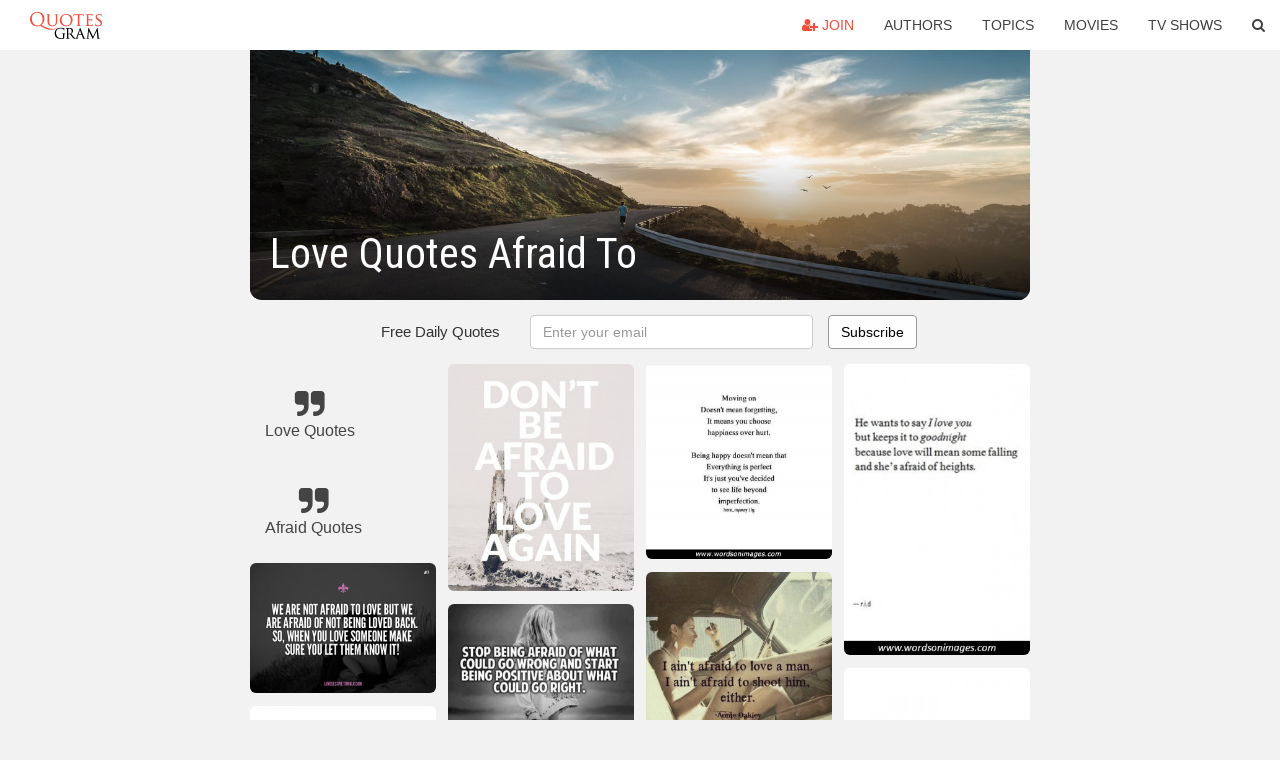

--- FILE ---
content_type: text/html; charset=UTF-8
request_url: https://quotesgram.com/love-quotes-afraid-to/
body_size: 10274
content:
<!DOCTYPE html>
<html>
<head>
    <meta charset="utf-8">
    <title>Love Quotes Afraid To. QuotesGram</title>
        <meta name="robots" content="index,follow">
        <meta name="description" content="Discover and share Love Quotes Afraid To. Explore our collection of motivational and famous quotes by authors you know and love." />
    <meta http-equiv="Content-Type" content="text/html; charset=utf-8"/>
    <meta name="mobile-web-app-capable" content="yes">
    <meta name="viewport" content="width=device-width, initial-scale=1.0">
    <meta name="apple-mobile-web-app-status-bar-style" content="black"/>
    <meta property="fb:app_id" content="782308818544364" />
    <link rel="canonical" href="https://quotesgram.com/love-quotes-afraid-to/"/>
        <style type="text/css" media="screen">

</style>


<script>
  (function(i,s,o,g,r,a,m){i['GoogleAnalyticsObject']=r;i[r]=i[r]||function(){
  (i[r].q=i[r].q||[]).push(arguments)},i[r].l=1*new Date();a=s.createElement(o),
  m=s.getElementsByTagName(o)[0];a.async=1;a.src=g;m.parentNode.insertBefore(a,m)
  })(window,document,'script','//www.google-analytics.com/analytics.js','ga');

  ga('create', 'UA-66938353-1', 'auto');
  ga('send', 'pageview');

</script>
<script async src="https://pagead2.googlesyndication.com/pagead/js/adsbygoogle.js?client=ca-pub-1763316164979451"
     crossorigin="anonymous"></script>

</head>
<body>

<script>
var u = {
	u_i: false,
	u_p: 0,
}
var _gaq = _gaq || [];
</script>

<nav class="navbar navbar-trans navbar-fixed-top allbar" role="navigation">
	<div class="container-fluid">
		<div class="navbar-header">
			<button type="button" class="navbar-toggle" data-toggle="collapse" data-target="#navbar-collapsible">
				<span class="sr-only">Toggle navigation</span>
				<span class="icon-bar"></span>
				<span class="icon-bar"></span>
				<span class="icon-bar"></span>
			</button>
			<a class="navbar-brand text-danger" href="/">QuotesGram</a>
		</div>
		<div class="navbar-collapse collapse" id="navbar-collapsible">
			<ul class="nav navbar-nav navbar-right">
							<li><a href="#" class="user-register reg" onClick="_gaq.push(['_trackEvent', 'User', 'Join', 'Header join button', 1, true]);"><i class="fa fa-user-plus"></i> Join</a></li>
							<li><a href="/authors/">Authors</a></li>
				<li><a href="/topics/">Topics</a></li>
				<li><a href="/movies/">Movies</a></li>
				<li><a href="/tv-shows/">TV Shows</a></li>
				<li><a role="button" data-target="#searchForm" data-toggle="collapse"><i class="fa fa-search"></i></a></li>
			</ul>
		</div>
		<!-- Search Form -->
		<div class="row subsearchwrap">
			<div class="subsearch col-lg-12">
				<form id="searchForm" class="collapse pull-right col-lg-4 col-md-6 col-sm-12" action="/search" method="get" accept-charset="UTF-8">
					<div class="input-group">
						<input class="search-query form-control" type="text" placeholder="Search..." name="q">
						<span class="input-group-btn">
							<button class="btn btn-danger">Search</button>
						</span>
					</div>
				</form>
			</div>
		</div>
	</div>
</nav>

<div class="container">
    <div class="row">
        <div class="col-lg-8 col-md-10 col-lg-offset-2 col-md-offset-1 leftcol">
            <div class="pageheader">
                                <div class="topphoto"></div>
                <h1 class="toptitle">Love Quotes Afraid To</h1>
            </div>
            <section class="container-fluid subscribe">
	<div class="row">
		<div id="mlb2-1019147" class="ml-subscribe-form col-sm-12">
			<div id="subscrform">
				<div class="subscribe-form ml-block-success" style="display:none">
					<div class="form-section">
						<p>Thank you! Don't forget to confirm subscription in your email.</p>
					</div>
				</div>
				<form class="ml-block-form form-horizontal" action="//app.mailerlite.com/webforms/submit/v8e5b9" data-code="v8e5b9" method="POST" target="_blank">
					<div class="subscribe-form">
						<div class="form-section">
							<label class="col-sm-4 col-md-4 foremail" for="subscribe-email">Free Daily Quotes</label>
							<div class="col-md-5 col-sm-6 col-xs-8 ml-field-email ml-validate-required ml-validate-email">
								<input type="text" id="subscribe-email" name="fields[email]" class="form-control" placeholder="Enter your email" value="">
							</div>
						</div>
						<input type="hidden" name="ml-submit" value="1" />
						<button type="submit" class="primary btn btn-outline btn-default">
							Subscribe
						</button>
						<button disabled="disabled" style="display: none;" type="submit" class="loading">
							<img src="//static1.mailerlite.com/images/rolling.gif" width="20" height="20" alt="">
						</button>
					</div>
				</form>
				<script>
					function ml_webform_success_1019147 () {
						jQuery('#mlb2-1019147').find('.ml-block-success').show();
						jQuery('#mlb2-1019147').find('.ml-block-form').hide();
						document.cookie = 'qg_sub=1; expires=Wed, 25-Feb-2026 08:08:06 GMT; domain=quotesgram.com; path=/';
					};
				</script>
			</div>
		</div>
	</div>
</section>
            
            
            
            <div class="card-columns">
					<div class="jgallerya relitem reltopic">
			<a href="/love-quotes/" class="relitema">
				<i class="fa fa-2x fa-quote-right"></i>
				<span class="relname">Love Quotes</span>
			</a>
		</div>
					<div class="jgallerya relitem reltopic">
			<a href="/afraid-quotes/" class="relitema">
				<i class="fa fa-2x fa-quote-right"></i>
				<span class="relname">Afraid Quotes</span>
			</a>
		</div>
				<a data-src="https://cdn.quotesgram.com/img/22/48/358975331-tumblr_m30c56dKmq1runk6so1_500.jpg" data-origin="http://www.tumblr.com/tagged/afraid%20to%20love?before=19" href="https://cdn.quotesgram.com/img/22/48/358975331-tumblr_m30c56dKmq1runk6so1_500.jpg" data-id="1057229" data-likes="6" data-subuser="" data-subname="" data-subimg=""  class=" gallery_item loading card" data-gallery">
		<div class="imagewrap">
			<img src="https://cdn.quotesgram.com/small/22/48/358975331-tumblr_m30c56dKmq1runk6so1_500.jpg" alt="... love # being loved back # loving someone # love # love # quote # love" class="img-responsive jgalleryimg" width="500" height="350" />
					</div>
	</a>
	<a data-src="https://cdn.quotesgram.com/img/92/42/1525238016-im-not-afraid-to-fall-in-love.jpg" data-origin="http://inntrending.com/short-sad-quotes-about-love/" href="https://cdn.quotesgram.com/img/92/42/1525238016-im-not-afraid-to-fall-in-love.jpg" data-id="1747120" data-likes="10" data-subuser="" data-subname="" data-subimg=""  class=" gallery_item loading card" data-gallery">
		<div class="imagewrap">
			<img src="https://cdn.quotesgram.com/small/92/42/1525238016-im-not-afraid-to-fall-in-love.jpg" alt="quotes sad love quote short sad quotes about love short sad love ..." class="img-responsive jgalleryimg" width="500" height="333" />
					</div>
	</a>
	<a data-src="https://cdn.quotesgram.com/img/58/34/2145551438-Dont-Be-Afraid-To-Love-Again.jpg" data-origin="http://www.quoteswave.com/picture-quotes/58960" href="https://cdn.quotesgram.com/img/58/34/2145551438-Dont-Be-Afraid-To-Love-Again.jpg" data-id="1750972" data-likes="9" data-subuser="" data-subname="" data-subimg=""  class=" gallery_item loading card" data-gallery">
		<div class="imagewrap">
			<img src="https://cdn.quotesgram.com/small/58/34/2145551438-Dont-Be-Afraid-To-Love-Again.jpg" alt="Don't be afraid to love again. Just because your previous love didn't ..." class="img-responsive jgalleryimg" width="500" height="357" />
					</div>
	</a>
	<a data-src="https://cdn.quotesgram.com/img/38/11/886855461-being-scared-fear-important-inspiration-life-love-Favim_com-39768.jpg" data-origin="http://favim.com/image/39768/" href="https://cdn.quotesgram.com/img/38/11/886855461-being-scared-fear-important-inspiration-life-love-Favim_com-39768.jpg" data-id="1775712" data-likes="1" data-subuser="" data-subname="" data-subimg=""  class=" gallery_item loading card" data-gallery">
		<div class="imagewrap">
			<img src="https://cdn.quotesgram.com/small/38/11/886855461-being-scared-fear-important-inspiration-life-love-Favim_com-39768.jpg" alt="... , life, love, positive, question, quote, quotes, scared, text, words" class="img-responsive jgalleryimg" width="500" height="399" />
					</div>
	</a>
	<a data-src="https://cdn.quotesgram.com/img/4/26/1475805850-never-be-afraid-to-try-titanic-ark-love-pretty-quotes-quote-Favim_com-592294.jpg" data-origin="http://favim.com/image/592294/" href="https://cdn.quotesgram.com/img/4/26/1475805850-never-be-afraid-to-try-titanic-ark-love-pretty-quotes-quote-Favim_com-592294.jpg" data-id="1809602" data-likes="6" data-subuser="" data-subname="" data-subimg=""  class=" gallery_item loading card" data-gallery">
		<div class="imagewrap">
			<img src="https://cdn.quotesgram.com/small/4/26/1475805850-never-be-afraid-to-try-titanic-ark-love-pretty-quotes-quote-Favim_com-592294.jpg" alt="cute, love, never be afraid to try, never be afraid to try titanic ark ..." class="img-responsive jgalleryimg" width="569" height="516" />
					</div>
	</a>
	<a data-src="https://cdn.quotesgram.com/img/10/5/1638898488-276353-Afraid_to_love_quotes____.jpg" data-origin="http://www.wordsonimages.com/photo?id=276353-Afraid+to+love+quotes++++" href="https://cdn.quotesgram.com/img/10/5/1638898488-276353-Afraid_to_love_quotes____.jpg" data-id="1816859" data-likes="7" data-subuser="" data-subname="" data-subimg=""  class=" gallery_item loading card" data-gallery">
		<div class="imagewrap">
			<img src="https://cdn.quotesgram.com/small/10/5/1638898488-276353-Afraid_to_love_quotes____.jpg" alt="added by picture quotes posted under more quotes report image" class="img-responsive jgalleryimg" width="500" height="343" />
					</div>
	</a>
	<a data-src="https://cdn.quotesgram.com/img/66/53/2074805666-fear8.jpg" data-origin="http://www.babble.com/relationships/10-quotes-about-love-and-fear/" href="https://cdn.quotesgram.com/img/66/53/2074805666-fear8.jpg" data-id="2186604" data-likes="2" data-subuser="" data-subname="" data-subimg=""  class=" gallery_item loading card" data-gallery">
		<div class="imagewrap">
			<img src="https://cdn.quotesgram.com/small/66/53/2074805666-fear8.jpg" alt="fear8" class="img-responsive jgalleryimg" width="450" height="450" />
					</div>
	</a>
	<a data-src="https://cdn.quotesgram.com/img/9/98/590540758-222892-Scared_to_love_quotes___.jpg" data-origin="http://funny-quotes.picphotos.net/cowboy-funny-sayings-t-shirts-shirts-and-custom-cowboy-funny/2" href="https://cdn.quotesgram.com/img/9/98/590540758-222892-Scared_to_love_quotes___.jpg" data-id="2450396" data-likes="4" data-subuser="" data-subname="" data-subimg=""  class=" gallery_item loading card" data-gallery">
		<div class="imagewrap">
			<img src="https://cdn.quotesgram.com/small/9/98/590540758-222892-Scared_to_love_quotes___.jpg" alt="Related Pictures cowboy funny sayings t shirts shirts and custom ..." class="img-responsive jgalleryimg" width="400" height="631" />
					</div>
	</a>
	<a data-src="https://cdn.quotesgram.com/img/65/8/30166362-you-re-not-afraid-to-try-again-fear-quote.jpg" data-origin="http://quotespictures.com/quotes/fear-quotes/" href="https://cdn.quotesgram.com/img/65/8/30166362-you-re-not-afraid-to-try-again-fear-quote.jpg" data-id="2830627" data-likes="2" data-subuser="" data-subname="" data-subimg=""  class=" gallery_item loading card" data-gallery">
		<div class="imagewrap">
			<img src="https://cdn.quotesgram.com/small/65/8/30166362-you-re-not-afraid-to-try-again-fear-quote.jpg" alt="You’re Not Afraid To Try Again ~ Fear Quote" class="img-responsive jgalleryimg" width="436" height="289" />
					</div>
	</a>
	<a data-src="https://cdn.quotesgram.com/img/5/84/1445314757-tumblr_lwgq94IzR11r3kjxho1_500.jpg" data-origin="http://lovequotesheart.blogspot.com/2014/06/scared-to-love-quotes.html" href="https://cdn.quotesgram.com/img/5/84/1445314757-tumblr_lwgq94IzR11r3kjxho1_500.jpg" data-id="2861862" data-likes="7" data-subuser="" data-subname="" data-subimg=""  class=" gallery_item loading card" data-gallery">
		<div class="imagewrap">
			<img src="https://cdn.quotesgram.com/small/5/84/1445314757-tumblr_lwgq94IzR11r3kjxho1_500.jpg" alt="Scared To Love Quotes" class="img-responsive jgalleryimg" width="500" height="333" />
					</div>
	</a>
	<a data-src="https://cdn.quotesgram.com/img/52/27/629429195-tumblr_lqlmzp3Aq61qdqj4wo1_500.jpg" data-origin="http://www.tumblr.com/tagged/afraid-to-love" href="https://cdn.quotesgram.com/img/52/27/629429195-tumblr_lqlmzp3Aq61qdqj4wo1_500.jpg" data-id="3399026" data-likes="7" data-subuser="" data-subname="" data-subimg=""  class=" gallery_item loading card" data-gallery">
		<div class="imagewrap">
			<img src="https://cdn.quotesgram.com/small/52/27/629429195-tumblr_lqlmzp3Aq61qdqj4wo1_500.jpg" alt="tumblr_lqlmzp3Aq61qdqj4wo1_500.jpg" class="img-responsive jgalleryimg" width="500" height="218" />
					</div>
	</a>
	<a data-src="https://cdn.quotesgram.com/img/94/22/1130142190-tumblr_m8pm5pe7Ce1rr3l61o1_500.png" data-origin="http://rebloggy.com/post/love-truth-relationship-scared-love-quotes-dating-crush-teen-quotes/29369444430" href="https://cdn.quotesgram.com/img/94/22/1130142190-tumblr_m8pm5pe7Ce1rr3l61o1_500.png" data-id="3443617" data-likes="8" data-subuser="" data-subname="" data-subimg=""  class=" gallery_item loading card" data-gallery">
		<div class="imagewrap">
			<img src="https://cdn.quotesgram.com/small/94/22/1130142190-tumblr_m8pm5pe7Ce1rr3l61o1_500.png" alt="love truth relationship Scared love quotes dating crush teen quotes" class="img-responsive jgalleryimg" width="500" height="350" />
					</div>
	</a>
	<a data-src="https://cdn.quotesgram.com/img/83/41/889566655-222630-Scared_to_love_quotes___.jpg" data-origin="http://www.wordsonimages.com/photo?id=100023-I+wish+moon+always+be+full+bri" href="https://cdn.quotesgram.com/img/83/41/889566655-222630-Scared_to_love_quotes___.jpg" data-id="3975297" data-likes="2" data-subuser="" data-subname="" data-subimg=""  class=" gallery_item loading card" data-gallery">
		<div class="imagewrap">
			<img src="https://cdn.quotesgram.com/small/83/41/889566655-222630-Scared_to_love_quotes___.jpg" alt="... moon always be full bright and u always be cool right good night quote" class="img-responsive jgalleryimg" width="500" height="365" />
					</div>
	</a>
	<a data-src="https://cdn.quotesgram.com/img/94/64/200160784-dont-be-afraid-to-love-again-503758.jpg" data-origin="http://imgarcade.com/1/dont-be-afraid-of-love-quotes/" href="https://cdn.quotesgram.com/img/94/64/200160784-dont-be-afraid-to-love-again-503758.jpg" data-id="4284604" data-likes="4" data-subuser="" data-subname="" data-subimg=""  class=" gallery_item loading card" data-gallery">
		<div class="imagewrap">
			<img src="https://cdn.quotesgram.com/small/94/64/200160784-dont-be-afraid-to-love-again-503758.jpg" alt="Dont Be Afraid Of Love Quotes Don't be afraid to love again" class="img-responsive jgalleryimg" width="500" height="612" />
					</div>
	</a>
	<a data-src="https://cdn.quotesgram.com/img/5/75/917418958-afraid-to-love-quotes-4.jpg" data-origin="http://www.endlessnovel.com/afraid-to-love-quotes/" href="https://cdn.quotesgram.com/img/5/75/917418958-afraid-to-love-quotes-4.jpg" data-id="4404490" data-likes="1" data-subuser="" data-subname="" data-subimg=""  class=" gallery_item loading card" data-gallery">
		<div class="imagewrap">
			<img src="https://cdn.quotesgram.com/small/5/75/917418958-afraid-to-love-quotes-4.jpg" alt="afraid to love quotes" class="img-responsive jgalleryimg" width="480" height="319" />
					</div>
	</a>
	<a data-src="https://cdn.quotesgram.com/img/1/93/2019992134-Love-yourself-First-quotes-We-need-to-learn-to-love-ourselves-first-jOHN-LENNON.jpg" data-origin="http://www.verybestquotes.com/love-yourself-first-quote-by-john-lennon-two-basic-motivating-forces-fear-and-love/" href="https://cdn.quotesgram.com/img/1/93/2019992134-Love-yourself-First-quotes-We-need-to-learn-to-love-ourselves-first-jOHN-LENNON.jpg" data-id="4643140" data-likes="4" data-subuser="" data-subname="" data-subimg=""  class=" gallery_item loading card" data-gallery">
		<div class="imagewrap">
			<img src="https://cdn.quotesgram.com/small/1/93/2019992134-Love-yourself-First-quotes-We-need-to-learn-to-love-ourselves-first-jOHN-LENNON.jpg" alt="Love yourself First quotes - We need to learn to love ourselves first ..." class="img-responsive jgalleryimg" width="500" height="500" />
					</div>
	</a>
	<a data-src="https://cdn.quotesgram.com/img/18/97/831552273-a0f119816ee541763bf1e7f41e7689e8.jpg" data-origin="https://www.pinterest.com/explore/scared-to-love/" href="https://cdn.quotesgram.com/img/18/97/831552273-a0f119816ee541763bf1e7f41e7689e8.jpg" data-id="4760791" data-likes="8" data-subuser="" data-subname="" data-subimg=""  class=" gallery_item loading card" data-gallery">
		<div class="imagewrap">
			<img src="https://cdn.quotesgram.com/small/18/97/831552273-a0f119816ee541763bf1e7f41e7689e8.jpg" alt="scared to love you. But I’m even more scared to walk away ..." class="img-responsive jgalleryimg" width="236" height="354" />
					</div>
	</a>
	<a data-src="https://cdn.quotesgram.com/img/4/62/556446428-105370-Dont_be_afraid_to_love_quote.jpg" data-origin="http://www.wordsonimages.com/photo?id=105371-Dont+be+upset+quote" href="https://cdn.quotesgram.com/img/4/62/556446428-105370-Dont_be_afraid_to_love_quote.jpg" data-id="4906168" data-likes="7" data-subuser="" data-subname="" data-subimg=""  class=" gallery_item loading card" data-gallery">
		<div class="imagewrap">
			<img src="https://cdn.quotesgram.com/small/4/62/556446428-105370-Dont_be_afraid_to_love_quote.jpg" alt="Related Photos" class="img-responsive jgalleryimg" width="580" height="546" />
					</div>
	</a>
	<a data-src="https://cdn.quotesgram.com/img/63/81/1348086948-Youre-not-afraid-to-love.jpg" data-origin="http://www.quoteswave.com/picture-quotes/69727" href="https://cdn.quotesgram.com/img/63/81/1348086948-Youre-not-afraid-to-love.jpg" data-id="4950089" data-likes="8" data-subuser="" data-subname="" data-subimg=""  class=" gallery_item loading card" data-gallery">
		<div class="imagewrap">
			<img src="https://cdn.quotesgram.com/small/63/81/1348086948-Youre-not-afraid-to-love.jpg" alt="You're not afraid to love you're just afraid of not being loved." class="img-responsive jgalleryimg" width="500" height="337" />
					</div>
	</a>
	<a data-src="https://cdn.quotesgram.com/img/87/22/762345390-lqs165.jpg" data-origin="http://javla.com/search/images&search=being%20afraid%20to%20love%20quotes&type=images" href="https://cdn.quotesgram.com/img/87/22/762345390-lqs165.jpg" data-id="5195447" data-likes="4" data-subuser="" data-subname="" data-subimg=""  class=" gallery_item loading card" data-gallery">
		<div class="imagewrap">
			<img src="https://cdn.quotesgram.com/small/87/22/762345390-lqs165.jpg" alt="quotes love ..." class="img-responsive jgalleryimg" width="1442" height="1536" />
					</div>
	</a>
	<a data-src="https://cdn.quotesgram.com/img/77/5/2098858010-100e2ec3ec5a7f1e7240ae2a779d7da2.jpg" data-origin="http://pinterest.com/pin/117656608988623998/" href="https://cdn.quotesgram.com/img/77/5/2098858010-100e2ec3ec5a7f1e7240ae2a779d7da2.jpg" data-id="5418505" data-likes="2" data-subuser="" data-subname="" data-subimg=""  class=" gallery_item loading card" data-gallery">
		<div class="imagewrap">
			<img src="https://cdn.quotesgram.com/small/77/5/2098858010-100e2ec3ec5a7f1e7240ae2a779d7da2.jpg" alt="dont be afraid to love quotes with images | ... woman is a bad ..." class="img-responsive jgalleryimg" width="350" height="297" />
					</div>
	</a>
	<a data-src="https://cdn.quotesgram.com/img/88/12/280609057-afraid-to-love-quotes-2.jpg" data-origin="http://www.endlessnovel.com/afraid-to-love-quotes/" href="https://cdn.quotesgram.com/img/88/12/280609057-afraid-to-love-quotes-2.jpg" data-id="5945589" data-likes="6" data-subuser="" data-subname="" data-subimg=""  class=" gallery_item loading card" data-gallery">
		<div class="imagewrap">
			<img src="https://cdn.quotesgram.com/small/88/12/280609057-afraid-to-love-quotes-2.jpg" alt="afraid to love quotes" class="img-responsive jgalleryimg" width="500" height="500" />
					</div>
	</a>
	<a data-src="https://cdn.quotesgram.com/img/95/72/851594834-Afraid-of-Love-Quotes-for-Someone-who-has-a-Big-Fear-1.jpg" data-origin="http://quoteimg.com/afraid-to-love-again-quotes/4" href="https://cdn.quotesgram.com/img/95/72/851594834-Afraid-of-Love-Quotes-for-Someone-who-has-a-Big-Fear-1.jpg" data-id="7195630" data-likes="4" data-subuser="" data-subname="" data-subimg=""  class=" gallery_item loading card" data-gallery">
		<div class="imagewrap">
			<img src="https://cdn.quotesgram.com/small/95/72/851594834-Afraid-of-Love-Quotes-for-Someone-who-has-a-Big-Fear-1.jpg" alt="Afraid-of-Love-Quotes-for-Someone-who-has-a-Big-Fear-1.jpg" class="img-responsive jgalleryimg" width="906" height="1009" />
					</div>
	</a>
	<a data-src="https://cdn.quotesgram.com/img/49/40/96845158-65958-Fear_to_lose_love_quotes.jpg" data-origin="http://www.wordsonimages.com/photo?id=65958-Fear+to+lose+love+quotes" href="https://cdn.quotesgram.com/img/49/40/96845158-65958-Fear_to_lose_love_quotes.jpg" data-id="7509451" data-likes="1" data-subuser="" data-subname="" data-subimg=""  class=" gallery_item loading card" data-gallery">
		<div class="imagewrap">
			<img src="https://cdn.quotesgram.com/small/49/40/96845158-65958-Fear_to_lose_love_quotes.jpg" alt="Added by eguser Posted Under More Quotes Report image" class="img-responsive jgalleryimg" width="500" height="375" />
					</div>
	</a>
	<a data-src="https://cdn.quotesgram.com/img/1/70/61969852-Afraid-of-Love-Quotes-for-Someone-who-has-a-Big-Fear-7.jpg" data-origin="http://quoteimg.com/afraid-to-love-again-quotes/3/" href="https://cdn.quotesgram.com/img/1/70/61969852-Afraid-of-Love-Quotes-for-Someone-who-has-a-Big-Fear-7.jpg" data-id="8777695" data-likes="10" data-subuser="" data-subname="" data-subimg=""  class=" gallery_item loading card" data-gallery">
		<div class="imagewrap">
			<img src="https://cdn.quotesgram.com/small/1/70/61969852-Afraid-of-Love-Quotes-for-Someone-who-has-a-Big-Fear-7.jpg" alt="Afraid-of-Love-Quotes-for-Someone-who-has-a-Big-Fear-7.jpg" class="img-responsive jgalleryimg" width="860" height="1200" />
					</div>
	</a>
	<a data-src="https://cdn.quotesgram.com/img/57/31/305149790-222970-Scared_to_love_quotes_.jpg" data-origin="http://www.wordsonimages.com/categories/Love-Quotes-Sayings-Images?page=329" href="https://cdn.quotesgram.com/img/57/31/305149790-222970-Scared_to_love_quotes_.jpg" data-id="8818351" data-likes="7" data-subuser="" data-subname="" data-subimg=""  class=" gallery_item loading card" data-gallery">
		<div class="imagewrap">
			<img src="https://cdn.quotesgram.com/small/57/31/305149790-222970-Scared_to_love_quotes_.jpg" alt="Love Quotes" class="img-responsive jgalleryimg" width="600" height="631" />
					</div>
	</a>
	<a data-src="https://cdn.quotesgram.com/img/59/98/1442457691-i-aint-afraid-to-love-a-man.jpg" data-origin="http://www.bitsandpieces.us/2013/07/28/i-aint-afraid-to-love-a-man/" href="https://cdn.quotesgram.com/img/59/98/1442457691-i-aint-afraid-to-love-a-man.jpg" data-id="9267298" data-likes="1" data-subuser="" data-subname="" data-subimg=""  class=" gallery_item loading card" data-gallery">
		<div class="imagewrap">
			<img src="https://cdn.quotesgram.com/small/59/98/1442457691-i-aint-afraid-to-love-a-man.jpg" alt="ain’t afraid to love a man…" class="img-responsive jgalleryimg" width="480" height="489" />
					</div>
	</a>
	<a data-src="https://cdn.quotesgram.com/img/48/46/1942216737-afraid-to-love-quotes-1.jpg" data-origin="http://www.endlessnovel.com/afraid-to-love-quotes/" href="https://cdn.quotesgram.com/img/48/46/1942216737-afraid-to-love-quotes-1.jpg" data-id="9764559" data-likes="8" data-subuser="" data-subname="" data-subimg=""  class=" gallery_item loading card" data-gallery">
		<div class="imagewrap">
			<img src="https://cdn.quotesgram.com/small/48/46/1942216737-afraid-to-love-quotes-1.jpg" alt="afraid to love quotes" class="img-responsive jgalleryimg" width="580" height="480" />
					</div>
	</a>
	<a data-src="https://cdn.quotesgram.com/img/44/10/1033774338-279066-Afraid_to_love_quotes____.jpg" data-origin="http://www.wordsonimages.com/photo?id=279066-Afraid+to+love+quotes++++" href="https://cdn.quotesgram.com/img/44/10/1033774338-279066-Afraid_to_love_quotes____.jpg" data-id="9883377" data-likes="9" data-subuser="" data-subname="" data-subimg=""  class=" gallery_item loading card" data-gallery">
		<div class="imagewrap">
			<img src="https://cdn.quotesgram.com/small/44/10/1033774338-279066-Afraid_to_love_quotes____.jpg" alt="added by picture quotes posted under more quotes report image" class="img-responsive jgalleryimg" width="620" height="716" />
					</div>
	</a>
	<a data-src="https://cdn.quotesgram.com/img/15/2/1036774824-may-be-i-m-scared.jpg" data-origin="http://www.graphics99.com/im-scared-best-love-quote/" href="https://cdn.quotesgram.com/img/15/2/1036774824-may-be-i-m-scared.jpg" data-id="9924532" data-likes="0" data-subuser="" data-subname="" data-subimg=""  class=" gallery_item loading card" data-gallery">
		<div class="imagewrap">
			<img src="https://cdn.quotesgram.com/small/15/2/1036774824-may-be-i-m-scared.jpg" alt="Love Quotes" class="img-responsive jgalleryimg" width="500" height="251" />
					</div>
	</a>
	<a data-src="https://cdn.quotesgram.com/img/16/61/999302923-1613af58a55928400b1daf04786c3a8f.jpg" data-origin="http://pinterest.com/pin/230246599674451358/" href="https://cdn.quotesgram.com/img/16/61/999302923-1613af58a55928400b1daf04786c3a8f.jpg" data-id="9972185" data-likes="7" data-subuser="" data-subname="" data-subimg=""  class=" gallery_item loading card" data-gallery">
		<div class="imagewrap">
			<img src="https://cdn.quotesgram.com/small/16/61/999302923-1613af58a55928400b1daf04786c3a8f.jpg" alt="She struggled with love.." class="img-responsive jgalleryimg" width="640" height="960" />
					</div>
	</a>
	<a data-src="https://cdn.quotesgram.com/img/80/54/30806147-Fear-and-Love-Quotes-A-Miracle-is-a-shift-in-perception-from-fear-to-love_-Marianne-Williamson-quotes.jpg" data-origin="http://www.verybestquotes.com/miracle-quote-by-marianne-williamson-from-fear-to-love/" href="https://cdn.quotesgram.com/img/80/54/30806147-Fear-and-Love-Quotes-A-Miracle-is-a-shift-in-perception-from-fear-to-love_-Marianne-Williamson-quotes.jpg" data-id="10078627" data-likes="5" data-subuser="" data-subname="" data-subimg=""  class=" gallery_item loading card" data-gallery">
		<div class="imagewrap">
			<img src="https://cdn.quotesgram.com/small/80/54/30806147-Fear-and-Love-Quotes-A-Miracle-is-a-shift-in-perception-from-fear-to-love_-Marianne-Williamson-quotes.jpg" alt="Fear and Love Quotes - A Miracle is a shift in perception from fear to ..." class="img-responsive jgalleryimg" width="640" height="640" />
					</div>
	</a>
	<a data-src="https://cdn.quotesgram.com/img/19/27/1269770841-fear1.jpg" data-origin="http://www.babble.com/relationships/10-quotes-about-love-and-fear/" href="https://cdn.quotesgram.com/img/19/27/1269770841-fear1.jpg" data-id="11628023" data-likes="6" data-subuser="" data-subname="" data-subimg=""  class=" gallery_item loading card" data-gallery">
		<div class="imagewrap">
			<img src="https://cdn.quotesgram.com/small/19/27/1269770841-fear1.jpg" alt="fear1" class="img-responsive jgalleryimg" width="450" height="450" />
					</div>
	</a>
	<a data-src="https://cdn.quotesgram.com/img/23/74/138734398-22QL12_IM_NOT_AFRAID_TO_FALL_LOVE_E5_89_AF_E6_9C_AC.jpg" data-origin="http://l0velifedreams.blogspot.com/2013/06/im-not-afraid-of-falling-in-love.html" href="https://cdn.quotesgram.com/img/23/74/138734398-22QL12_IM_NOT_AFRAID_TO_FALL_LOVE_E5_89_AF_E6_9C_AC.jpg" data-id="11770099" data-likes="1" data-subuser="" data-subname="" data-subimg=""  class=" gallery_item loading card" data-gallery">
		<div class="imagewrap">
			<img src="https://cdn.quotesgram.com/small/23/74/138734398-22QL12_IM_NOT_AFRAID_TO_FALL_LOVE_E5_89_AF_E6_9C_AC.jpg" alt="not afraid of falling in love.." class="img-responsive jgalleryimg" width="640" height="467" />
					</div>
	</a>
	<a data-src="https://cdn.quotesgram.com/img/58/31/2046085948-find-someone-isnt-afraid-to-admit-miss-you-love-quotes-sayings-pictures.jpg" data-origin="http://thedailyquotes.com/find-someone/" href="https://cdn.quotesgram.com/img/58/31/2046085948-find-someone-isnt-afraid-to-admit-miss-you-love-quotes-sayings-pictures.jpg" data-id="12237646" data-likes="1" data-subuser="" data-subname="" data-subimg=""  class=" gallery_item loading card" data-gallery">
		<div class="imagewrap">
			<img src="https://cdn.quotesgram.com/small/58/31/2046085948-find-someone-isnt-afraid-to-admit-miss-you-love-quotes-sayings-pictures.jpg" alt="motivational inspirational love life quotes sayings poems poetry pic ..." class="img-responsive jgalleryimg" width="500" height="781" />
					</div>
	</a>
	<a data-src="https://cdn.quotesgram.com/img/20/70/1777883645-103590-o.jpg" data-origin="http://www.wordsonimages.com/photo?id=103590-Afraid+of+the+risk+of+loving+a" href="https://cdn.quotesgram.com/img/20/70/1777883645-103590-o.jpg" data-id="12292031" data-likes="4" data-subuser="" data-subname="" data-subimg=""  class=" gallery_item loading card" data-gallery">
		<div class="imagewrap">
			<img src="https://cdn.quotesgram.com/small/20/70/1777883645-103590-o.jpg" alt="Afraid of the risk of loving and losing again quote" class="img-responsive jgalleryimg" width="490" height="288" />
					</div>
	</a>
	<a data-src="https://cdn.quotesgram.com/img/1/95/1018433800-274435-Afraid_to_love_quotes____.jpg" data-origin="http://www.wordsonimages.com/photo?id=274435-Afraid+to+love+quotes++++" href="https://cdn.quotesgram.com/img/1/95/1018433800-274435-Afraid_to_love_quotes____.jpg" data-id="12618125" data-likes="9" data-subuser="" data-subname="" data-subimg=""  class=" gallery_item loading card" data-gallery">
		<div class="imagewrap">
			<img src="https://cdn.quotesgram.com/small/1/95/1018433800-274435-Afraid_to_love_quotes____.jpg" alt="added by picture quotes posted under more quotes report image" class="img-responsive jgalleryimg" width="324" height="509" />
					</div>
	</a>
	<a data-src="https://cdn.quotesgram.com/img/27/35/87277603-27910-Afraid-Of-Not-Being-Loved.jpg" data-origin="http://tuningpp.com/quotes-about-being-afraid-to-love/" href="https://cdn.quotesgram.com/img/27/35/87277603-27910-Afraid-Of-Not-Being-Loved.jpg" data-id="12724971" data-likes="7" data-subuser="" data-subname="" data-subimg=""  class=" gallery_item loading card" data-gallery">
		<div class="imagewrap">
			<img src="https://cdn.quotesgram.com/small/27/35/87277603-27910-Afraid-Of-Not-Being-Loved.jpg" alt="quotes about being afraid to love" class="img-responsive jgalleryimg" width="500" height="500" />
					</div>
	</a>
	<a data-src="https://cdn.quotesgram.com/img/96/75/1980583196-afraid_to_love.jpg" data-origin="http://nikjillb.blogspot.com/2011/06/afraid-to-love.html" href="https://cdn.quotesgram.com/img/96/75/1980583196-afraid_to_love.jpg" data-id="12792271" data-likes="1" data-subuser="" data-subname="" data-subimg=""  class=" gallery_item loading card" data-gallery">
		<div class="imagewrap">
			<img src="https://cdn.quotesgram.com/small/96/75/1980583196-afraid_to_love.jpg" alt="Posted by nik at 6:53 PM" class="img-responsive jgalleryimg" width="500" height="328" />
					</div>
	</a>
	<a data-src="https://cdn.quotesgram.com/img/3/89/823389849-love_couple.jpg" data-origin="http://javla.com/search/images&search=being%20afraid%20to%20love%20quotes&type=images" href="https://cdn.quotesgram.com/img/3/89/823389849-love_couple.jpg" data-id="12942828" data-likes="2" data-subuser="" data-subname="" data-subimg=""  class=" gallery_item loading card" data-gallery">
		<div class="imagewrap">
			<img src="https://cdn.quotesgram.com/small/3/89/823389849-love_couple.jpg" alt="love quotes and 550x550 0k jpeg love songs quote" class="img-responsive jgalleryimg" width="550" height="550" />
					</div>
	</a>
	<a data-src="https://cdn.quotesgram.com/img/10/96/1537511853-tumblr_lyvghraNBx1qazstso1_500.png" data-origin="http://www.aclipart.com/quotes/quotes-scared-to-fall-in-love-again/" href="https://cdn.quotesgram.com/img/10/96/1537511853-tumblr_lyvghraNBx1qazstso1_500.png" data-id="13064932" data-likes="0" data-subuser="" data-subname="" data-subimg=""  class=" gallery_item loading card" data-gallery">
		<div class="imagewrap">
			<img src="https://cdn.quotesgram.com/small/10/96/1537511853-tumblr_lyvghraNBx1qazstso1_500.png" alt="Quotes Scared To Fall In Love Again ~ Gallery For > Scared To Fall In ..." class="img-responsive jgalleryimg" width="500" height="463" />
					</div>
	</a>
	<a data-src="https://cdn.quotesgram.com/img/90/98/1852291773-tumblr_kznz6p47S21qzkihwo1_400.jpg" data-origin="http://sayingimages.com/youre-so-scared-to-get-attached-again/" href="https://cdn.quotesgram.com/img/90/98/1852291773-tumblr_kznz6p47S21qzkihwo1_400.jpg" data-id="13402175" data-likes="1" data-subuser="" data-subname="" data-subimg=""  class=" gallery_item loading card" data-gallery">
		<div class="imagewrap">
			<img src="https://cdn.quotesgram.com/small/90/98/1852291773-tumblr_kznz6p47S21qzkihwo1_400.jpg" alt="You’re So Scared To Get Attached Again" class="img-responsive jgalleryimg" width="400" height="300" />
					</div>
	</a>
	<a data-src="https://cdn.quotesgram.com/img/37/5/64588160-afraid-to-love-quotes-5_150.png" data-origin="http://www.endlessnovel.com/afraid-to-love-quotes/" href="https://cdn.quotesgram.com/img/37/5/64588160-afraid-to-love-quotes-5_150.png" data-id="13418145" data-likes="10" data-subuser="" data-subname="" data-subimg=""  class=" gallery_item loading card" data-gallery">
		<div class="imagewrap">
			<img src="https://cdn.quotesgram.com/small/37/5/64588160-afraid-to-love-quotes-5_150.png" alt="afraid to love quotes" class="img-responsive jgalleryimg" width="150" height="150" />
					</div>
	</a>
	<a data-src="https://cdn.quotesgram.com/img/69/34/1277505274-afraid-to-love-quotes-5.png" data-origin="http://www.endlessnovel.com/afraid-to-love-quotes/" href="https://cdn.quotesgram.com/img/69/34/1277505274-afraid-to-love-quotes-5.png" data-id="14177341" data-likes="3" data-subuser="" data-subname="" data-subimg=""  class=" gallery_item loading card" data-gallery">
		<div class="imagewrap">
			<img src="https://cdn.quotesgram.com/small/69/34/1277505274-afraid-to-love-quotes-5.png" alt="afraid to love quotes" class="img-responsive jgalleryimg" width="500" height="266" />
					</div>
	</a>
	<a data-src="https://cdn.quotesgram.com/img/50/99/805864139-10-Quotes-About-Love-and-Fear.jpg" data-origin="http://www.babble.com/relationships/10-quotes-about-love-and-fear/" href="https://cdn.quotesgram.com/img/50/99/805864139-10-Quotes-About-Love-and-Fear.jpg" data-id="14384065" data-likes="9" data-subuser="" data-subname="" data-subimg=""  class=" gallery_item loading card" data-gallery">
		<div class="imagewrap">
			<img src="https://cdn.quotesgram.com/small/50/99/805864139-10-Quotes-About-Love-and-Fear.jpg" alt="... not getting the chance to. Take a look at 10 quotes on love and fear" class="img-responsive jgalleryimg" width="450" height="450" />
					</div>
	</a>
	<a data-src="https://cdn.quotesgram.com/img/36/88/1082500405-maybe-scared-love-someone-Quotes.jpg" data-origin="http://quoteimg.com/scared-to-fall-in-love-quotes/" href="https://cdn.quotesgram.com/img/36/88/1082500405-maybe-scared-love-someone-Quotes.jpg" data-id="14717840" data-likes="4" data-subuser="" data-subname="" data-subimg=""  class=" gallery_item loading card" data-gallery">
		<div class="imagewrap">
			<img src="https://cdn.quotesgram.com/small/36/88/1082500405-maybe-scared-love-someone-Quotes.jpg" alt="scared to fall in love quotes" class="img-responsive jgalleryimg" width="612" height="612" />
					</div>
	</a>
	<a data-src="https://cdn.quotesgram.com/img/24/54/556164649-top-love-quote_880-0.png" data-origin="http://quotepixel.com/picture/love/osho/when_you_love_a_person_all_fear_disappears_and_when_you" href="https://cdn.quotesgram.com/img/24/54/556164649-top-love-quote_880-0.png" data-id="15633531" data-likes="1" data-subuser="" data-subname="" data-subimg=""  class=" gallery_item loading card" data-gallery">
		<div class="imagewrap">
			<img src="https://cdn.quotesgram.com/small/24/54/556164649-top-love-quote_880-0.png" alt="... Love Quotes | Friendship Quotes | Life Quotes | Inspirational Quotes" class="img-responsive jgalleryimg" width="355" height="385" />
					</div>
	</a>
	<a data-src="https://cdn.quotesgram.com/img/19/40/1590470459-afraid-to-love-quotes-4_150.jpg" data-origin="http://quoteimg.com/afraid-to-love-again-quotes/3/" href="https://cdn.quotesgram.com/img/19/40/1590470459-afraid-to-love-quotes-4_150.jpg" data-id="15759790" data-likes="0" data-subuser="" data-subname="" data-subimg=""  class=" gallery_item loading card" data-gallery">
		<div class="imagewrap">
			<img src="https://cdn.quotesgram.com/small/19/40/1590470459-afraid-to-love-quotes-4_150.jpg" alt="Afraid to Love Again Quotes" class="img-responsive jgalleryimg" width="150" height="150" />
					</div>
	</a>
	<div class="addnew jgallerya"><div class="addnewborder"><i class="fa fa-plus addnewi"></i></div></div>

</div>
        </div>
    </div>
</div>

<div id="footerwrap">
    <div class="container-fluid rellist">
        <div class="row">
            <div id="rel" class="col-lg-12">
                <a href="/open-your-heart-quotes/">
	<span class="relimgwrap" style="background-image: url(https://cdn.quotesgram.com/small/40/27/1353673313-9800ff42d5c90ed1171f1f3161a08b23.jpg)">
		<img src="https://cdn.quotesgram.com/small/40/27/1353673313-9800ff42d5c90ed1171f1f3161a08b23.jpg" alt="Uploaded to Pinterest" class="relimage" />
	</span>
	Open Your Heart Quotes</a>
<a href="/emo-quotes-about-love/">
	<span class="relimgwrap" style="background-image: url(https://cdn.quotesgram.com/small/43/0/1491171099-Emo-love-quotes-15.jpg)">
		<img src="https://cdn.quotesgram.com/small/43/0/1491171099-Emo-love-quotes-15.jpg" alt="Love Quotes (34)" class="relimage" />
	</span>
	Emo Quotes About Love</a>
<a href="/love-quotes-for-him/">
	<span class="relimgwrap" style="background-image: url(https://cdn.quotesgram.com/small/97/48/1950750962-Love-Quotes-for-Him1.png)">
		<img src="https://cdn.quotesgram.com/small/97/48/1950750962-Love-Quotes-for-Him1.png" alt="Love Quotes for Him" class="relimage" />
	</span>
	Love Quotes For Him</a>
<a href="/do-not-fear-love-quotes/">
	<span class="relimgwrap" style="background-image: url(https://cdn.quotesgram.com/small/68/55/1570271942-Overcoming-fear-of-Death-quotes-Do-not-fear-death-so-much-but-rather-the-inadequate-life_.jpg)">
		<img src="https://cdn.quotesgram.com/small/68/55/1570271942-Overcoming-fear-of-Death-quotes-Do-not-fear-death-so-much-but-rather-the-inadequate-life_.jpg" alt="Overcoming fear of Death quotes - Do not fear death so much but rather ..." class="relimage" />
	</span>
	Do Not Fear Love Quotes</a>
<a href="/afraid-to-open-up-quotes/">
	<span class="relimgwrap" style="background-image: url(https://cdn.quotesgram.com/small/71/43/1550661812-quote-i-try-to-open-up-my-heart-as-much-as-i-can-and-keep-a-real-keen-eye-out-that-i-don-t-get-paul-simon-171353.jpg)">
		<img src="https://cdn.quotesgram.com/small/71/43/1550661812-quote-i-try-to-open-up-my-heart-as-much-as-i-can-and-keep-a-real-keen-eye-out-that-i-don-t-get-paul-simon-171353.jpg" alt="try to open up my heart as much as I can and keep a real keen eye ..." class="relimage" />
	</span>
	Afraid To Open Up Quotes</a>
<a href="/scared-relationship-quotes/">
	<span class="relimgwrap" style="background-image: url(https://cdn.quotesgram.com/small/43/65/1302216106-122122-Scared_of_relationship_quotes.jpg)">
		<img src="https://cdn.quotesgram.com/small/43/65/1302216106-122122-Scared_of_relationship_quotes.jpg" alt="Scared Quotes About Relationships Scared of relationship quotes" class="relimage" />
	</span>
	Scared Relationship Quotes</a>
<a href="/quotes-being-scared-to-love/">
	<span class="relimgwrap" style="background-image: url(https://cdn.quotesgram.com/small/82/17/1609520216-75.png)">
		<img src="https://cdn.quotesgram.com/small/82/17/1609520216-75.png" alt="use your mouse wheel or the ↓ / ↑ to scroll to a new page." class="relimage" />
	</span>
	Quotes Being Scared To Love</a>
<a href="/afraid-to-love-again-quotes/">
	<span class="relimgwrap" style="background-image: url(https://cdn.quotesgram.com/small/68/75/1918597059-4_tips_fear.jpg)">
		<img src="https://cdn.quotesgram.com/small/68/75/1918597059-4_tips_fear.jpg" alt="... Love Again Quotes Tumblr , Scared To Love You Quotes , Scared To Love" class="relimage" />
	</span>
	Afraid To Love Again Quotes</a>
<a href="/sad-love-quotes/">
	<span class="relimgwrap" style="background-image: url(https://cdn.quotesgram.com/small/75/65/1759521321-pictures-of-sad-quotes-sad-quotes-love-sad-quotes-sad-quote-for-image-magazines-81568.jpg)">
		<img src="https://cdn.quotesgram.com/small/75/65/1759521321-pictures-of-sad-quotes-sad-quotes-love-sad-quotes-sad-quote-for-image-magazines-81568.jpg" alt="pictures-of-sad-quotes-sad-quotes-love-sad-quotes-sad-quote-for-image ..." class="relimage" />
	</span>
	Sad Love Quotes</a>
<a href="/inspirational-quotes-about-love/">
	<span class="relimgwrap" style="background-image: url(https://cdn.quotesgram.com/small/92/46/475095390-Pictures_of_Inspirational_2013__3_.jpg)">
		<img src="https://cdn.quotesgram.com/small/92/46/475095390-Pictures_of_Inspirational_2013__3_.jpg" alt="Pictures of Inspirational 2013" class="relimage" />
	</span>
	Inspirational Quotes About Love</a>
<a href="/follow-your-heart-quotes/">
	<span class="relimgwrap" style="background-image: url(https://cdn.quotesgram.com/small/92/8/1181029009-16407-if-you-dont-follow-your-heart-you-might-spend-the-rest-of.png)">
		<img src="https://cdn.quotesgram.com/small/92/8/1181029009-16407-if-you-dont-follow-your-heart-you-might-spend-the-rest-of.png" alt="Quotes About Following Your Heart Don't follow your heart," class="relimage" />
	</span>
	Follow Your Heart Quotes</a>
<a href="/dont-be-afraid-quotes/">
	<span class="relimgwrap" style="background-image: url(https://cdn.quotesgram.com/small/27/2/447398585-Dont-be-afraid-to-take-an-unfamiliar-path-sometimes-theyre-the-ones-that-take-you-to-the-best-places_.jpg)">
		<img src="https://cdn.quotesgram.com/small/27/2/447398585-Dont-be-afraid-to-take-an-unfamiliar-path-sometimes-theyre-the-ones-that-take-you-to-the-best-places_.jpg" alt="Don't be afraid to take an unfamiliar path, sometimes they're the ones ..." class="relimage" />
	</span>
	Dont Be Afraid Quotes</a>
<a href="/scared-quotes-about-love/">
	<span class="relimgwrap" style="background-image: url(https://cdn.quotesgram.com/small/46/67/154023333-maybe-scared-love-someone-Quotes.jpg)">
		<img src="https://cdn.quotesgram.com/small/46/67/154023333-maybe-scared-love-someone-Quotes.jpg" alt="Scared Quotes About Love" class="relimage" />
	</span>
	Scared Quotes About Love</a>
<a href="/scared-of-love-quotes/">
	<span class="relimgwrap" style="background-image: url(https://cdn.quotesgram.com/small/54/80/1784738060-222598-Fear_of_love_quotes___.jpg)">
		<img src="https://cdn.quotesgram.com/small/54/80/1784738060-222598-Fear_of_love_quotes___.jpg" alt="Fear of Love Quotes" class="relimage" />
	</span>
	Scared Of Love Quotes</a>
            </div>
        </div>
    </div>

    <section class="container-fluid" id="section7">
	<div class="row">
		<div class="col-xs-2 col-xs-offset-1 text-center">
			<a href="http://facebook.com/pages/QuotesGram/737415243034867"><i class="fa fa-facebook fa-4x"></i></a>
		</div>
		<div class="col-xs-2 text-center">
			<a href="http://twitter.com/quotesgramio"><i class="fa fa-twitter fa-4x"></i></a>
		</div>
		<div class="col-xs-2 text-center">
			<a href="http://pinterest.com/quotesgram"><i class="fa fa-pinterest fa-4x"></i></a>
		</div>
		<div class="col-xs-2 text-center">
			<a href="http://instagram.com/quotesgramio"><i class="fa fa-instagram fa-4x"></i></a>
		</div>
	</div>
</section>

<footer id="footer">
	<div class="container">
		<div class="row">
			<div class="col-xs-6 col-sm-6 col-md-3 column">
				<h4>Quotes</h4>
				<ul class="nav">
					<li><a href="/authors/">Authors</a></li>
					<li><a href="/topics/">Topics</a></li>
					<li><a href="/movies/">Movie Quotes</a></li>
					<li><a href="/tv-shows/">TV Show Quotes</a></li>
				</ul>
			</div>
			<div class="col-xs-6 col-md-3 column">
				<h4>QuotesGram</h4>
				<ul class="nav">
					<li><a href="/page/about/">About Us</a></li>
					<li><a href="/page/contact/">Contact Us</a></li>
					<li><a href="/page/quote-of-the-day/">Quote of the Day</a></li>
				</ul>
			</div>
			<div class="col-xs-6 col-md-3 column">
				<h4>Terms</h4>
				<ul class="nav">
					<li><a href="/page/privacy-policy/">Privacy Policy</a></li>
					<li><a href="/page/terms-conditions/">Terms &amp; Conditions</a></li>
					<li><a href="/page/copyright-complaint/">Copyright Complaint</a></li>
				</ul>
			</div>
			<div class="col-xs-6 col-md-3 column">
				<h4>Follow Us</h4>
				<ul class="nav">
					<li><a href="http://facebook.com/pages/QuotesGram/737415243034867">Facebook</a></li>
					<li><a href="http://twitter.com/quotesgramio">Twitter</a></li>
					<li><a href="http://pinterest.com/quotesgram">Pinterest</a></li>
					<li><a href="http://instagram.com/quotesgramio">Instagram</a></li>
				</ul>
			</div>
		</div>
	</div>


</footer>
<div class="footer-empty"></div>

<div id="modalImage">
	<div class="modalImageBG"></div>
	<div class="modalImage"></div>
</div>

<!-- Share Modal -->
<div class="modal fade doshare" id="share" tabindex="-1" role="dialog" aria-labelledby="shareModalLabel">
	<div class="modal-dialog modal-sm" role="document">
		<div class="modal-content">
			<div class="modal-header">
				<button type="button" class="close" data-dismiss="modal" aria-label="Close"><span aria-hidden="true">&times;</span></button>
				<h4 class="modal-title" id="shareModalLabel"><i class="fa fa-share-alt"></i> Share Quote</h4>
			</div>
			<div class="modal-body">
				<button class="btn btn-default btn-outline sharefb"><i class="fa fa-2x fa-facebook"></i> Facebook</button>
				<button class="btn btn-default btn-outline sharetw"><i class="fa fa-2x fa-twitter"></i> Twitter</button>
				<button class="btn btn-default btn-outline sharepi"><i class="fa fa-2x fa-pinterest"></i> Pinterest</button>
				<button class="btn btn-default btn-outline sharema"><i class="fa fa-2x fa-envelope"></i> Email</button>
			</div>
		</div>
	</div>
</div>

<!-- Report Modal -->
<div class="modal fade" id="report" tabindex="-1" role="dialog" aria-labelledby="reportModalLabel">
	<div class="modal-dialog modal-sm" role="document">
		<div class="modal-content">
			<div class="modal-header">
				<button type="button" class="close" data-dismiss="modal" aria-label="Close"><span aria-hidden="true">&times;</span></button>
				<h4 class="modal-title" id="reportModalLabel"><i class="fa fa-flag"></i> Report Quote</h4>
			</div>
			<div class="modal-body">
				<div class="report-buttons">
					<button class="btn btn-default btn-outline" onclick="users.reportImage(1)"><i class="fa fa-thumbs-down"></i> I don't like it</button>
					<button class="btn btn-default btn-outline" onclick="users.reportImage(2)"><i class="fa fa-exclamation"></i> Nudity / Pornography</button>
					<button class="btn btn-default btn-outline" onclick="users.reportImage(3)"><i class="fa fa-exchange"></i> Irrelevant to this topic</button>
					<button class="btn btn-default btn-outline" onclick="users.reportImage(4)"><i class="fa fa-picture-o"></i> There is no quote on image</button>
					<a href="/page/copyright-complaint/" class="btn btn-default btn-outline" rel="nofollow"><i class="fa fa-copyright"></i> Your intellectual property</a>
				</div>
				<div class="report-success">
					Thank you!
				</div>
			</div>
		</div>
	</div>
</div>

<!-- Add New Image Modal -->
<div class="modal fade" id="addnew" tabindex="-1" role="dialog" aria-labelledby="shareModalLabel">
	<div class="modal-dialog modal-sm" role="document">
		<div class="modal-content">
			<div class="modal-header">
				<button type="button" class="close" data-dismiss="modal" aria-label="Close"><span aria-hidden="true">&times;</span></button>
				<h4 class="modal-title" id="shareModalLabel"><i class="fa fa-plus"></i> Add Quote</h4>
			</div>
			<div class="modal-body">
				<form id="uploadForm" class="form-horizontal" method="post" enctype="multipart/form-data" accept-charset="UTF-8">
					<input type="hidden" name="qg_action" value="saveUploadedImage">
					<input type="hidden" name="qg_page" value="44824">
					<div class="upload-info">
						<div class="success"></div>
						<div class="error"></div>
					</div>
					<label for="imageUpload">Add picture (max 2 MB)</label>
					<input type="hidden" name="MAX_FILE_SIZE" value="2097152">
					<input id="qg_upload_img" type="hidden" name="qg_upload_img" value="">
					<input id="imageUpload" type="file" name="qg_file" class="form-control" />
					<div class="image-upload-info">
						<div class="success"></div>
						<div class="error"></div>
					</div>
					<br />
					<label for="qg_img_desc">Description</label>
					<textarea id="qg_img_desc" name="qg_img_desc" class="form-control"></textarea>
					<br />
					<label for="qg_img_source">Source</label>
					<input id="qg_img_source" name="qg_img_source" type="text" class="form-control" placeholder="">
					<br />
					<button id="uploadBtn" type="button" class="btn btn-qg" onclick="users.imageUploadAjax()">Submit</button>
				</form>
				<div class="upload-success">
					Thank you!
				</div>
			</div>
		</div>
	</div>
</div>

<!-- Register / Signin Modal -->
<div class="modal fade login" id="loginModal">
	<div class="modal-dialog login animated">
		<div class="modal-content">
			<div class="modal-header">
				<button type="button" class="close" data-dismiss="modal" aria-hidden="true">&times;</button>
				<h4 class="modal-title">Login with</h4>
				<p class="modal-descr"></p>
			</div>
			<div class="modal-body">
				<div class="box">
					<div class="content fbBox">
						<div class="social">
							<form id="facebookForm" method="post" accept-charset="UTF-8">
								<input type="hidden" name="qg_action" value="loginFB">
								<button class="btn btn-huge facebook" type="button" onclick="users.fbAuth()">
									<i class="fa fa-facebook fa-fw"></i>
									Continue with Facebook
								</button>
							</form>
						</div>
						<div class="division">
							<div class="line l"></div>
							  <span>or</span>
							<div class="line r"></div>
						</div>
					</div>
				</div>
				<div class="success"></div>
				<div class="error"></div>
				<div class="box">
					<div class="form loginBox">
						<form id="loginForm" method="post" accept-charset="UTF-8">
							<input type="hidden" name="qg_action" value="login">
							<input class="form-control" type="text" placeholder="Email" name="qg_email">
							<input class="form-control" type="password" placeholder="Password" name="qg_pass">
							<button class="btn btn-default btn-login" type="button" onclick="users.loginAjax()">Log in</button>
						</form>
					</div>
				</div>
				<div class="box">
					<div class="content registerBox" style="display:none;">
						<div class="form">
							<form id="registerForm" method="post" accept-charset="UTF-8">
								<input type="hidden" name="qg_action" value="signup">
								<input class="form-control" type="text" placeholder="Name" name="qg_name">
								<input class="form-control" type="text" placeholder="Email" name="qg_email">
								<input class="form-control" type="password" placeholder="Create a password" name="qg_pass">
								<button class="btn btn-default btn-register" type="button" onclick="users.registerAjax()">Sign up</button>
							</form>
						</div>
					</div>
				</div>
				<div class="box">
					<div class="content recoverBox" style="display:none">
						<div class="form">
							<form id="recoverForm" method="post" accept-charset="UTF-8">
								<input type="hidden" name="qg_action" value="recover">
								<input class="form-control" type="text" placeholder="Email" name="qg_email">
								<button class="btn btn-default btn-recover" type="button" onclick="users.recoverAjax()">Submit</button>
							</form>
						</div>
					</div>
				</div>
			</div>
			<div class="modal-footer">
				<div class="forgot login-footer">
					<span>Looking to <a href="javascript: void(0);" class="user-register">create an account</a>?</span><br>
					<a href="javascript: void(0);" class="user-recover">Forgot your password?</a>
				</div>
				<div class="forgot register-footer" style="display:none">
					 <span>Already have an account?</span>
					 <a href="javascript: void(0);" class="user-login">Login</a>
				</div>
			</div>
		</div>
	</div>
</div>

<!-- styles loaded here-->
<link rel="stylesheet" property="stylesheet" href="/css/libs.css" />
<link rel="stylesheet" property="stylesheet" href="/css/styles.css" />
<link rel="stylesheet" property="stylesheet" href="/css/auth.css" />

<!--scripts loaded here-->

<script src="/js/libs.js"></script>
<script src="/js/jquery.fileupload.js"></script>
<script src="/js/ifvisible.js"></script>
<script src="/js/timeme.js"></script>
<script src="/js/scripts.js"></script>
<script>window.twttr = (function(d, s, id) {
  var js, fjs = d.getElementsByTagName(s)[0],
    t = window.twttr || {};
  if (d.getElementById(id)) return t;
  js = d.createElement(s);
  js.id = id;
  js.src = "https://platform.twitter.com/widgets.js";
  fjs.parentNode.insertBefore(js, fjs);

  t._e = [];
  t.ready = function(f) {
    t._e.push(f);
  };
  return t;
}(document, "script", "twitter-wjs"));</script>
<script src="/js/cookie-consent.js" async></script>

</div>

<script defer src="https://static.cloudflareinsights.com/beacon.min.js/vcd15cbe7772f49c399c6a5babf22c1241717689176015" integrity="sha512-ZpsOmlRQV6y907TI0dKBHq9Md29nnaEIPlkf84rnaERnq6zvWvPUqr2ft8M1aS28oN72PdrCzSjY4U6VaAw1EQ==" data-cf-beacon='{"version":"2024.11.0","token":"2cb9f18a2ba64ba7bdb5ebf11d94f4ff","r":1,"server_timing":{"name":{"cfCacheStatus":true,"cfEdge":true,"cfExtPri":true,"cfL4":true,"cfOrigin":true,"cfSpeedBrain":true},"location_startswith":null}}' crossorigin="anonymous"></script>
</body>
</html>


--- FILE ---
content_type: text/html; charset=utf-8
request_url: https://www.google.com/recaptcha/api2/aframe
body_size: 268
content:
<!DOCTYPE HTML><html><head><meta http-equiv="content-type" content="text/html; charset=UTF-8"></head><body><script nonce="1h50ZnxH_Y54czw7eO-jIA">/** Anti-fraud and anti-abuse applications only. See google.com/recaptcha */ try{var clients={'sodar':'https://pagead2.googlesyndication.com/pagead/sodar?'};window.addEventListener("message",function(a){try{if(a.source===window.parent){var b=JSON.parse(a.data);var c=clients[b['id']];if(c){var d=document.createElement('img');d.src=c+b['params']+'&rc='+(localStorage.getItem("rc::a")?sessionStorage.getItem("rc::b"):"");window.document.body.appendChild(d);sessionStorage.setItem("rc::e",parseInt(sessionStorage.getItem("rc::e")||0)+1);localStorage.setItem("rc::h",'1769414891782');}}}catch(b){}});window.parent.postMessage("_grecaptcha_ready", "*");}catch(b){}</script></body></html>